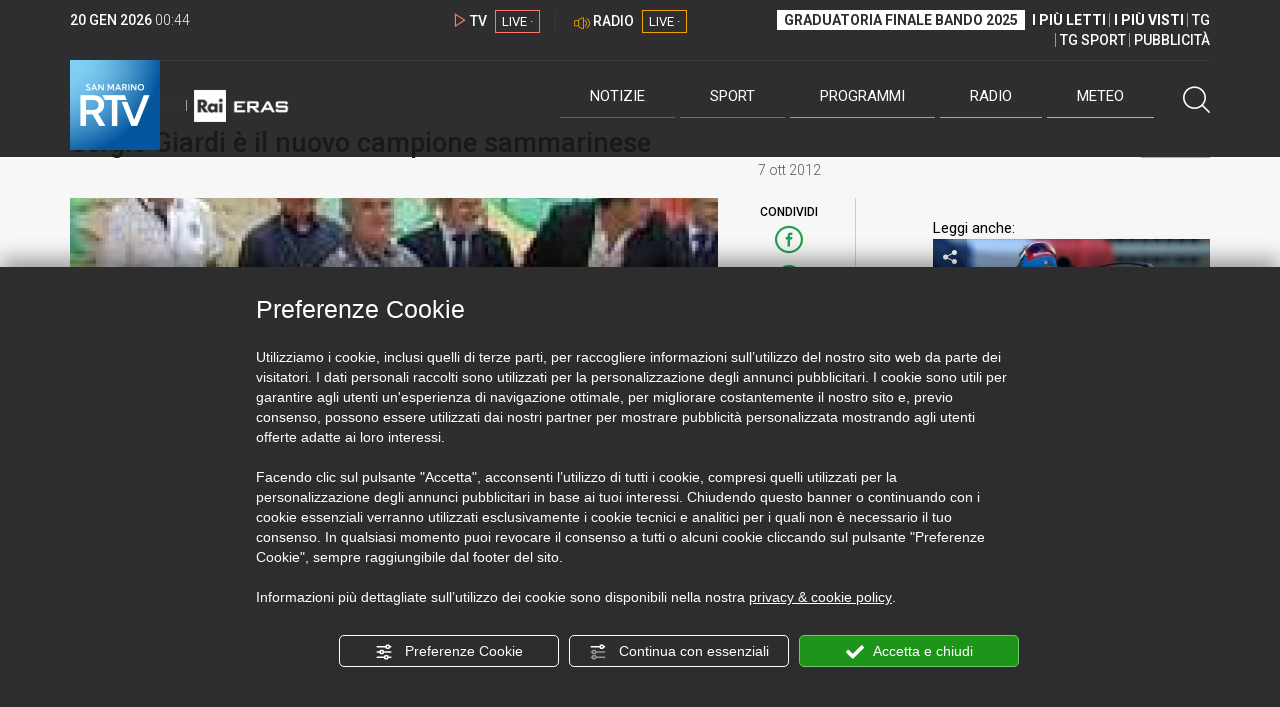

--- FILE ---
content_type: text/html; charset=utf-8
request_url: https://www.google.com/recaptcha/api2/aframe
body_size: 268
content:
<!DOCTYPE HTML><html><head><meta http-equiv="content-type" content="text/html; charset=UTF-8"></head><body><script nonce="W2nviC_pK1dyNPD0OKkLBQ">/** Anti-fraud and anti-abuse applications only. See google.com/recaptcha */ try{var clients={'sodar':'https://pagead2.googlesyndication.com/pagead/sodar?'};window.addEventListener("message",function(a){try{if(a.source===window.parent){var b=JSON.parse(a.data);var c=clients[b['id']];if(c){var d=document.createElement('img');d.src=c+b['params']+'&rc='+(localStorage.getItem("rc::a")?sessionStorage.getItem("rc::b"):"");window.document.body.appendChild(d);sessionStorage.setItem("rc::e",parseInt(sessionStorage.getItem("rc::e")||0)+1);localStorage.setItem("rc::h",'1768869872135');}}}catch(b){}});window.parent.postMessage("_grecaptcha_ready", "*");}catch(b){}</script></body></html>